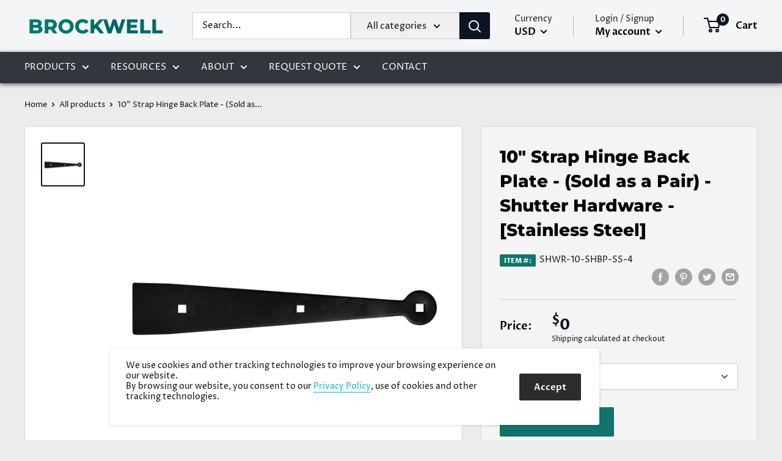

--- FILE ---
content_type: text/css; charset=utf-8
request_url: https://app.kiwisizing.com/kiwiSizing/api/static/styles/columns-direct.myshopify.com.css?v=1566121347000-19&vv=3&themeID=871
body_size: 1683
content:
.ks-table-wrapper table{table-layout:auto}.ks-unit-toggle-wrapper{text-align:center!important}.ks-unit-toggle{font-size:13px;font-family:inherit!important}.ks-toggle-style-0 .ks-unit-toggle-wrapper .ks-unit-toggle{border:solid 1px #675f6b}.ks-toggle-style-0 .ks-unit-toggle-wrapper .ks-unit-toggle,.ks-toggle-style-2 .ks-unit-toggle-label.kiwi-active{border-radius:0;-ms-border-radius:0;-webkit-border-radius:0;-o-border-radius:0;-moz-border-radius:0}.ks-toggle-style-0 .ks-unit-toggle-wrapper .ks-unit-toggle-label,.ks-toggle-style-2 .ks-unit-toggle-wrapper .ks-unit-toggle-label{color:#675f6b;padding-top:2px;padding-bottom:2px;padding-left:2px;padding-right:2px}.ks-toggle-style-0 .ks-unit-toggle-wrapper .ks-unit-toggle-label.kiwi-active,.ks-toggle-style-2 .ks-unit-toggle-wrapper .ks-unit-toggle-label.kiwi-active{color:#fff;background-color:#675f6b}.ks-toggle-style-0 .ks-unit-toggle-wrapper .ks-unit-toggle-label+.ks-unit-toggle-label{border-left:solid 1px #675f6b}.ks-toggle-style-1 .ks-unit-toggle-wrapper .ks-unit-toggle-label{color:#fff}.ks-toggle-style-1 .ks-unit-toggle-wrapper .ks-unit-toggle-label.kiwi-active{color:#675f6b}.ks-toggle-style-1 .ks-unit-toggle-wrapper .ks-unit-toggle-label+.ks-unit-toggle-label{border-left:solid 1px #fff}.ks-chart-float-button{background-color:#fff;border:1px #000 solid;padding:5px 15px;bottom:0}@media (max-width:768px){.ks-chart-float-button{right:20px}}@media (min-width:768px){.ks-chart-float-button{right:20px}}.ks-chart-float-button>span{text-decoration:initial;font-weight:700!important;font-style:normal!important;color:#000!important;font-size:13px;line-height:20px!important;font-family:inherit!important}.ks-chart-float-button>span svg,.ks-chart-float-button>span svg path{fill:#000!important}.ks-chart-float-button span.with-icon{padding-left:25px!important}.ks-chart-float-button>span.with-icon .kiwi-svg{width:20px!important;height:20px!important}.btn.ks-chart-modal-button{background-color:#f0f0f0!important;border:1px #000 solid;padding-top:8px;padding-bottom:8px;padding-left:17px;padding-right:17px}.btn.ks-chart-modal-button,span.ks-chart-modal-link{margin-top:17px;margin-bottom:17px}.btn.ks-chart-modal-button span.with-icon,span.ks-chart-modal-link.with-icon{padding-left:25px!important}.btn.ks-chart-modal-button>span,span.ks-chart-modal-link{text-decoration:initial;font-weight:700!important;font-style:normal!important;color:#000!important;font-size:14px;line-height:20px!important;font-family:inherit!important}.btn.ks-chart-modal-button>span svg,.btn.ks-chart-modal-button>span svg path,span.ks-chart-modal-link svg,span.ks-chart-modal-link svg path{fill:#000!important}.ks-chart-modal-button>span.with-icon .kiwi-svg,.ks-chart-modal-link.with-icon .kiwi-svg{width:20px!important;height:20px!important}.kiwi-sizing-modal-inner .ks-modal-header{text-align:center!important}.modal-style-0 .kiwi-sizing-modal-inner .ks-modal-header{background-color:#f4f4f4;padding-top:10px!important;padding-bottom:10px!important}.kiwi-sizing-modal-inner .modal-title-header{color:#333;font-weight:700;font-style:normal;font-size:15px;font-family:inherit!important}.kiwi-sizing-modal-inner .modal-title-sub-header{color:#333;font-weight:400;font-style:normal;font-size:14px;font-family:inherit!important}.kiwi-sizing-modal-inner .ks-modal-close{color:#212b36}@media (max-width:600px){.kiwi-sizing-modal-inner .modal-title-header{font-size:17px}.kiwi-sizing-modal-inner .modal-title-sub-header{font-size:15px}}.kiwi-sizing-modal.modal-style-0 .kiwi-sizing-modal-inner{border-radius:2px;-ms-border-radius:2px;-webkit-border-radius:2px;-o-border-radius:2px;-moz-border-radius:2px}.kiwi-sizing-modal.modal-style-0 .ks-modal-header{border-top-right-radius:2px;-ms-border-top-right-radius:2px;-webkit-border-top-right-radius:2px;-o-border-top-right-radius:2px;-moz-border-top-right-radius:2px;border-top-left-radius:2px;-ms-border-top-left-radius:2px;-webkit-border-top-left-radius:2px;-o-border-top-left-radius:2px;-moz-border-top-left-radius:2px}.kiwi-sizing-modal.modal-style-0 .ks-modal-content{border-bottom-right-radius:2px;-ms-border-bottom-right-radius:2px;-webkit-border-bottom-right-radius:2px;-o-border-bottom-right-radius:2px;-moz-border-bottom-right-radius:2px;border-bottom-left-radius:2px;-ms-border-bottom-left-radius:2px;-webkit-border-bottom-left-radius:2px;-o-border-bottom-left-radius:2px;-moz-border-bottom-left-radius:2px;border-bottom-left-radius:2px;-ms-border-bottom-left-radius:2px;-webkit-border-bottom-left-radius:2px;-o-border-bottom-left-radius:2px;-moz-border-bottom-left-radius:2px}.kiwi-sizing-modal.modal-style-0[data-open-tab=ks-chart-tab-container] .kiwi-modal-contains-images .ks-modal-image-wrapper{border-bottom-left-radius:2px;-ms-border-bottom-left-radius:2px;-webkit-border-bottom-left-radius:2px;-o-border-bottom-left-radius:2px;-moz-border-bottom-left-radius:2px}.kiwi-sizing-modal.modal-style-0[data-open-tab=ks-chart-tab-container] .kiwi-modal-contains-images .ks-modal-content{border-bottom-left-radius:0;-ms-border-bottom-left-radius:0;-webkit-border-bottom-left-radius:0;-o-border-bottom-left-radius:0;-moz-border-bottom-left-radius:0}.kiwi-sizing-modal .ks-modal-image-wrapper .kw-slide-next,.kiwi-sizing-modal .ks-modal-image-wrapper .kw-slide-prev{border-radius:2px}.kiwi-sizing-modal-inner .ks-modal-content,.kiwi-sizing-modal.modal-style-1{background:#f9f9f9}.ks-modal-tab-wrapper .ks-modal-tab{border-color:#1e1e1e;color:#1e1e1e;font-size:17px;font-weight:400;font-style:normal;font-family:inherit!important}.ks-modal-tab-wrapper .ks-modal-tab.selected{border-color:#06c}.ks-table-content-wrapper{max-width:100%}.ks-table-wrapper table tr:nth-child(even){background-color:#fdfdfd}.ks-table-wrapper table tr:nth-child(odd){background-color:#f0f0f0}.ks-table .ks-table-row:hover td:not(.ks-hidden-cell):not(.kiwi-cross-table-header){background-color:#e4e4e4!important}.ks-quickview-container table.ks-table .ks-table-row.quick-selected,.ks-quickview-container table.ks-table .ks-table-row.quick-selected td.ks-table-col-hover,.ks-quickview-container table.ks-table .ks-table-row.quick-selected:hover td{background-color:#f5f5f5!important}.ks-quickview-toggle-wrapper,.ks-radio-popover{background-color:#ddd!important;color:#000!important}.ks-table td.ks-table-col-hover:not(.ks-hidden-cell):not(.kiwi-cross-table-header){background-color:#e4e4e4!important}.ks-table tr td.ks-table-header-cell:first-child{font-weight:700!important;color:#000;font-style:normal;text-transform:uppercase}.ks-table tr:first-child td.ks-table-header-cell{font-weight:700!important;color:#000;font-style:normal;text-transform:uppercase}.ks-table .ks-table-cell.ks-table-header-cell{white-space:nowrap;font-family:inherit!important}.ks-table .ks-table-cell{color:#000;font-size:12px;text-align:center;padding-top:4px!important;padding-bottom:4px!important;padding-left:12px!important;padding-right:12px!important;white-space:nowrap;font-family:inherit!important}.ks-table-content-wrapper .ks-table-header{color:#000;font-size:17px;text-align:center;font-weight:700;font-style:normal;text-decoration:initial;padding-bottom:11px;font-family:inherit!important}.ks-table-content-wrapper .ks-table-footer{color:#000;font-size:14px;text-align:center;font-weight:700;font-style:normal;text-decoration:initial;padding-top:13px;font-family:inherit!important}.ks-table-wrapper table{border-collapse:collapse}.ks-table-wrapper table,.ks-table-wrapper td,.ks-table-wrapper th{border-style:solid;border-width:1px;border-color:#c5c5c5}.ks-chart-individual .ks-tab .ks-tab-headers>div.ks-tab-header{font-size:14px;font-weight:700;font-style:normal;color:#999;font-family:inherit!important}.ks-chart-individual .ks-tab-horizontal .ks-tab-headers>div.ks-tab-header{padding:11px 10px;padding-bottom:21px;border-top-left-radius:2px;border-top-right-radius:2px}.ks-chart-individual .ks-tab-vertical .ks-tab-headers>div.ks-tab-header{padding:13px 10px;padding-bottom:23px;border-top-left-radius:2px;border-bottom-left-radius:2px}.ks-chart-individual .ks-tab.ks-tab-style1 .ks-tab-headers>div.ks-tab-header::after{background:#999}.ks-chart-individual .ks-tab-style1 .ks-tab-headers>div.ks-tab-header.ks-tab-header-selected::after,.ks-chart-individual .ks-tab-style1 .ks-tab-headers>div.ks-tab-header:focus::after,.ks-chart-individual .ks-tab-style1 .ks-tab-headers>div.ks-tab-header:hover::after{background:#157ae4}.ks-chart-individual .ks-tab-headers>div.ks-tab-header:focus,.ks-chart-individual .ks-tab-headers>div.ks-tab-header:hover{color:#259278}.ks-chart-individual .ks-tab-horizontal.ks-tab.ks-tab-style2 .ks-tab-headers>div.ks-tab-header.ks-tab-header-selected{border-top-color:#157ae4;border-top-width:2px}.ks-chart-individual .ks-tab-vertical.ks-tab.ks-tab-style2 .ks-tab-headers>div.ks-tab-header.ks-tab-header-selected{border-left-color:#157ae4;border-left-width:2px}.ks-chart-individual .ks-tab-headers>div.ks-tab-header.ks-tab-header-selected{border-color:#ccc;color:#000}.ks-chart-individual .ks-tab .ks-tab-panels{border:1px solid;border-color:#ccc}.ks-chart-individual .ks-tab-horizontal .ks-tab-panels{padding:15px 11px;border-bottom-left-radius:2px;border-bottom-right-radius:2px}.ks-chart-individual .ks-tab-vertical .ks-tab-panels{padding:16px 12px;border-top-right-radius:2px;border-bottom-right-radius:2px}.ks-divider{margin-top:24px;margin-bottom:24px;font-size:13px}.ks-divider:before{background:#f3f3f3}.ks-divider span{color:#333;font-weight:400;font-style:normal;text-decoration:initial;font-family:inherit!important}.btn.ks-calculator-modal-button{background-color:#fff!important;border:1px #000 solid!important}.btn.ks-calculator-modal-button,span.ks-calculator-modal-link{margin-top:8px;margin-bottom:8px;text-decoration:initial;font-weight:400!important;font-style:normal!important;color:#000!important;line-height:20px!important;font-family:inherit!important}.btn.ks-calculator-modal-button span.with-icon,span.ks-calculator-modal-link.with-icon{padding-left:25px!important}.btn.ks-calculator-modal-button span.with-icon svg,.btn.ks-calculator-modal-button>span svg,.btn.ks-calculator-modal-button>span svg path,span.ks-calculator-modal-link.with-icon svg path{fill:#000!important}btn.ks-calculator-modal-button>span.with-icon .kiwi-svg,span.ks-calculator-modal-link.with-icon .kiwi-svg{width:20px!important;height:20px!important}.ks-calculator-container .ks-calculator-header{background-color:#ebebeb;padding:10px 20px;color:#000;font-size:16px;font-weight:700;font-style:normal;text-decoration:initial;text-align:left;font-family:inherit!important}.ks-calculator-container-content{border-color:#ebebeb;text-align:left}.ks-calculator-element.select-input-container .ks-slider{background-color:rgb(16,123,233,.5)!important}.ks-calculator-element.number-input-container .ks-slider .ks-connect{background-color:rgb(16,123,233,.5)!important}.ks-calculator-container .ks-calculator-element.input-element .element-label label span{color:#666;font-size:13px;line-height:19px;font-weight:700;font-style:normal;text-decoration:initial;font-family:inherit!important}.element-input-container.radio-element label input:checked~.ks-label-wrap .ks-image{border-color:#637381!important}.ks-calculator-container .ks-calculator-element.input-element .element-input-container .postfix,.ks-calculator-container .ks-calculator-element.input-element .element-input-container .prefix{color:#666}.ks-calculator-container .ks-calculator-element.formula-element{background-color:#ebebeb;padding:8px 20px}.ks-calculator-container .ks-calculator-element.formula-element .element-label label span{color:000000;font-size:13px;font-weight:700;font-style:normal;text-decoration:initial;font-family:inherit!important}.ks-calculator-container .ks-calculator-element.formula-element .formula-text{color:#000;font-size:36px;line-height:36px;font-weight:700;font-style:normal;text-decoration:initial;font-family:inherit!important}.ks-calculator-container .ks-calculator-element.formula-element .formula-text-no-result{color:#000;font-size:20px;font-weight:700;font-style:normal;text-decoration:initial;font-family:inherit!important}.ks-calculator-container .ks-unit-toggle-wrapper{text-align:center!important}.ks-calculator-container .ks-unit-toggle{font-size:12px;font-family:inherit!important}.ks-calculator-container .ks-toggle-style-0 .ks-unit-toggle{border:solid 1px #24797b}.ks-calculator-container .ks-toggle-style-0 .ks-unit-toggle,.ks-calculator-container .ks-toggle-style-2 .ks-unit-toggle-label.kiwi-active{border-radius:0;-ms-border-radius:0;-webkit-border-radius:0;-o-border-radius:0;-moz-border-radius:0}.ks-calculator-container .ks-toggle-style-0 .ks-unit-toggle-label,.ks-calculator-container .ks-toggle-style-2 .ks-unit-toggle-label{color:#24797b;padding-top:2px;padding-bottom:2px;padding-left:10px;padding-right:10px}.ks-calculator-container .ks-toggle-style-0 .ks-unit-toggle-wrapper .ks-unit-toggle-label.kiwi-active,.ks-calculator-container .ks-toggle-style-2 .ks-unit-toggle-wrapper .ks-unit-toggle-label.kiwi-active{color:#999;background-color:#24797b}.ks-calculator-container .ks-toggle-style-0 .ks-unit-toggle-wrapper .ks-unit-toggle-label+.ks-unit-toggle-label{border-left:solid 1px #24797b}.ks-calculator-container .ks-toggle-style-1 .ks-unit-toggle-wrapper .ks-unit-toggle-label{color:#999}.ks-calculator-container .ks-toggle-style-1 .ks-unit-toggle-wrapper .ks-unit-toggle-label.kiwi-active{color:#24797b}.ks-calculator-container .ks-toggle-style-1 .ks-unit-toggle-wrapper .ks-unit-toggle-label+.ks-unit-toggle-label{border-left:solid 1px #999}.ks-calculator-result-chart-container .ks-calculator-line-title.middle-title{color:#000;font-size:13px;font-weight:400;font-style:normal;text-decoration:initial;font-family:inherit!important}.ks-calculator-result-chart-container .ks-calculator-line-title.left-title,.ks-calculator-result-chart-container .ks-calculator-line-title.right-title{color:#959fad;font-size:11px;font-weight:400;font-style:normal;text-decoration:initial;font-family:inherit!important}.ks-calculator-result-chart-container .ks-calculator-green{background-color:#92cc92}.ks-calculator-result-chart-container .ks-calculator-red{background-color:#ef7b7b}.ks-calculator-carousel-container .ks-calculator-carousel-title{color:#000;font-size:15px;font-weight:700;font-style:normal;text-decoration:initial;font-family:inherit!important}.ks-calculator-carousel-container .ks-carousel-left,.ks-calculator-carousel-container .ks-carousel-right{background-color:#c3cbd0;color:#fff;font-size:12px;font-weight:700;font-style:normal;text-decoration:initial;font-family:inherit!important}.ks-calculator-carousel-container .ks-carousel-mid{background-color:#9aa5af;color:#fff;font-size:12px;font-weight:700;font-style:normal;text-decoration:initial;font-family:inherit!important}.ks-calculator-carousel-container .ks-carousel-btn svg,.ks-calculator-carousel-container .ks-carousel-btn svg path{fill:#000!important}.ks-calculator-container .ks-calculator-button.next{background-color:#107be9}.ks-calculator-container .ks-calculator-button.back{border:1px #000 solid!important;color:#000}.ks-calculator-container .ks-calculator-button.back svg path{fill:#000}.ks-accordion{border-radius:0;-ms-border-radius:0;-webkit-border-radius:0;-o-border-radius:0;-moz-border-radius:0}.ks-accordion .ks-ac-item>label{background-color:#2c3e50;color:#fff;font-size:14px;font-weight:700;font-style:normal;text-decoration:initial;font-family:inherit!important}.ks-accordion .ks-ac-item>label:hover{background-color:#1a252f;color:#fff}.ks-accordion .ks-ac-item>.ks-ac-item-content{background-color:#fff}

--- FILE ---
content_type: text/javascript
request_url: https://shopifyorderlimits.s3.amazonaws.com/limits/columns-direct.myshopify.com.jsonp?v=20200414082442&callback=minMaxify.handleLimits
body_size: 4021
content:
minMaxify.handleLimits({"minorder": "250.00", "maxorder": "", "mintotalitems": "", "maxtotalitems": "", "multtotalitems": "", "itemmin": "", "itemmax": "", "itemmult": "", "weightmin": "", "weightmax": "", "overridesubtotal": "", "syncload": true, "productLimits": {"plaster-frieze-panel-molding-design-5": {"min": "30", "max": "", "multiple": "", "combine": false, "name": "1-1/2%22%28H%29%20x%201/2%22%28Relief%29%20-%20Louis%20XVI%20Panel%20Molding%20Design%20-%20%5BPlaster%20Material%5D"}, "plaster-frieze-panel-molding-design-24": {"min": "30", "max": "", "multiple": "", "combine": false, "name": "1-1/2%22%28H%29%20x%203/4%22%28Relief%29%20-%20Spanish%20Style%20Rope%20Panel%20Molding%20Design%20-%20%5BPlaster%20Material%5D"}, "plaster-frieze-panel-molding-design-1": {"min": "30", "max": "", "multiple": "", "combine": false, "name": "1-1/2%22%28H%29%20x%205/8%22%28Relief%29%20-%20Louis%20XV%20Running%20Panel%20Molding%20Design%20-%20%5BPlaster%20Material%5D"}, "plaster-frieze-panel-molding-design-3": {"min": "30", "max": "", "multiple": "", "combine": false, "name": "1-1/4%22%28H%29%20x%205/8%22%28Relief%29%20-%20Classic%20Panel%20Molding%20Design%20-%20%5BPlaster%20Material%5D"}, "plaster-frieze-panel-molding-design-2": {"min": "30", "max": "", "multiple": "", "combine": false, "name": "1-1/8%22%28H%29%20x%203/8%22%28Relief%29%20-%20Classic%20Panel%20Molding%20Design%20-%20%5BPlaster%20Material%5D"}, "plaster-frieze-panel-molding-design-4": {"min": "30", "max": "", "multiple": "", "combine": false, "name": "1-3/4%22%28H%29%20x%201/2%22%28Relief%29%20-%20Floral%20Panel%20Molding%20Design%20-%20%5BPlaster%20Material%5D"}, "plaster-frieze-panel-molding-design-11": {"min": "30", "max": "", "multiple": "", "combine": false, "name": "1-3/4%22%28H%29%20x%203/4%22%28Relief%29%20-%20Greek%20Egg%20%26%20Dart%20Panel%20Molding%20Design%20-%20%5BPlaster%20Material%5D"}, "plaster-crown-molding-design-13": {"min": "30", "max": "", "multiple": "", "combine": false, "name": "1-5/8%22%28H%29%20x%207-5/8%22%28Proj.%29%20-%20Repeat%3A%201%22%20-%20Greek%20Style%20Crown%20Molding%20Design%20-%20%5BPlaster%20Material%5D"}, "plaster-crown-molding-design-20": {"min": "30", "max": "", "multiple": "", "combine": false, "name": "10-1/2%22%28H%29%20x%2010-1/8%22%28Proj.%29%20-%20Repeat%3A%203-3/8%22%20-%20Roman%20Style%20Crown%20Molding%20Design%20-%20%5BPlaster%20Material%5D"}, "plaster-crown-molding-design-54": {"min": "30", "max": "", "multiple": "", "combine": false, "name": "10-1/4%22%28H%29%20x%205-3/8%22%28Proj.%29%20-%20Repeat%3A%2010-5/8%22%20-%20Fruit%20%26%20Leaves%20Crown%20Molding%20Design%20-%20%5BPlaster%20Material%5D"}, "plaster-crown-molding-design-75": {"min": "30", "max": "", "multiple": "", "combine": false, "name": "10-3/4%22%28H%29%20x%205%22%28Proj.%29%20-%20Roman%20Style%20Crown%20Molding%20Design%20-%20%5BPlaster%20Material%5D"}, "plaster-crown-molding-design-4": {"min": "30", "max": "", "multiple": "", "combine": false, "name": "10%22%28H%29%20x%202-1/2%22%28Proj.%29%20-%20Greek%20Style%20Crown%20Molding%20Design%20-%20%5BPlaster%20Material%5D"}, "plaster-crown-molding-design-11": {"min": "30", "max": "", "multiple": "", "combine": false, "name": "10%22%28H%29%20x%206-1/4%22%28Proj.%29%20-%20Repeat%3A%204-7/8%22%20-%20Colonial%20Style%20Crown%20Molding%20Design%20-%20%5BPlaster%20Material%5D"}, "plaster-crown-molding-design-18": {"min": "30", "max": "", "multiple": "", "combine": false, "name": "10%22%28H%29%20x%209-1/2%22%28Proj.%29%20-%20Repeat%3A%209-5/8%22%20-%20Colonial%20Style%20Crown%20Molding%20Design%20-%20%5BPlaster%20Material%5D"}, "plaster-crown-molding-design-2": {"min": "30", "max": "", "multiple": "", "combine": false, "name": "10%22%28H%29%20x%209-1/4%22%28Proj.%29%20-%20Repeat%3A%2042%22%20-%20Louis%20XV%20Crown%20Molding%20Design%20-%20%5BPlaster%20Material%5D"}, "plaster-crown-molding-design-31": {"min": "30", "max": "", "multiple": "", "combine": false, "name": "11-1/2%22%28H%29%20x%204-3/4%22%28Proj.%29%20-%20Sullivanesque%20Crown%20Molding%20Design%20-%20%5BPlaster%20Material%5D"}, "plaster-crown-molding-design-41": {"min": "30", "max": "", "multiple": "", "combine": false, "name": "11%22%28H%29%20x%206-5/8%22%28Proj.%29%20-%20Colonial%20Style%20Crown%20Molding%20Design%20-%20%5BPlaster%20Material%5D"}, "plaster-crown-molding-design-19": {"min": "30", "max": "", "multiple": "", "combine": false, "name": "12-1/2%22%28H%29%20x%2012%22%28Proj.%29%20-%20Repeat%3A%2010-1/2%22%20-%20Roman%20Style%20Crown%20Molding%20Design%20-%20%5BPlaster%20Material%5D"}, "plaster-crown-molding-design-34": {"min": "30", "max": "", "multiple": "", "combine": false, "name": "12-1/2%22%28H%29%20x%206-1/2%22%28Proj.%29%20-%20Colonial%20Crown%20Molding%20Design%20-%20%5BPlaster%20Material%5D"}, "plaster-crown-molding-design-63": {"min": "30", "max": "", "multiple": "", "combine": false, "name": "12-1/2%22%28H%29%20x%209-1/2%22%28Proj.%29%20-%20Repeat%3A%203-1/2%22%20-%20Georgian%20Crown%20Molding%20Design%20-%20%5BPlaster%20Material%5D"}, "plaster-crown-molding-design-57": {"min": "30", "max": "", "multiple": "", "combine": false, "name": "12-1/4%22%28H%29%20x%204-3/4%22%28Proj.%29%20-%20Repeat%3A%2041%22%20-%20English%20Style%20Crown%20Molding%20Design%20-%20%5BPlaster%20Material%5D"}, "plaster-frieze-panel-molding-design-8": {"min": "30", "max": "", "multiple": "", "combine": false, "name": "12%22%28H%29%20x%203-1/2%22%28Proj.%29%20-%20Repeat%3A%2014%22%20-%20Romanesque%20Frieze%20Molding%20Design%20-%20%5BPlaster%20Material%5D"}, "plaster-crown-molding-design-45": {"min": "30", "max": "", "multiple": "", "combine": false, "name": "12%22%28H%29%20x%204-3/4%22%28Proj.%29%20-%20Repeat%3A%209-1/8%22%20-%20Art%20Deco%20Crown%20Molding%20Design%20-%20%5BPlaster%20Material%5D"}, "plaster-crown-molding-design-73": {"min": "30", "max": "", "multiple": "", "combine": false, "name": "13-1/2%22%28H%29%20x%203-3/4%22%28Proj.%29%20-%20Repeat%3A%2016%22%20-%20French%20Crown%20Molding%20Design%20-%20%5BPlaster%20Material%5D"}, "plaster-crown-molding-design-59": {"min": "30", "max": "", "multiple": "", "combine": false, "name": "13%22%28H%29%20x%206-1/2%22%28Proj.%29%20-%20Repeat%3A%2030%22%20-%20English%20Style%20Crown%20Molding%20Design%20-%20%5BPlaster%20Material%5D"}, "plaster-crown-molding-design-64": {"min": "30", "max": "", "multiple": "", "combine": false, "name": "14-1/2%22%28H%29%20x%206%22%28Proj.%29%20-%20Repeat%3A%2023%22%20-%20English%20Style%20Crown%20Molding%20Design%20-%20%5BPlaster%20Material%5D"}, "plaster-crown-molding-design-79": {"min": "30", "max": "", "multiple": "", "combine": false, "name": "14%22%28H%29%20x%205-7/8%22%28Proj.%29%20-%20Colonial%20Style%20Crown%20Molding%20Design%20-%20%5BPlaster%20Material%5D"}, "plaster-frieze-panel-molding-design-18": {"min": "30", "max": "", "multiple": "", "combine": false, "name": "16-1/2%22%28H%29%20x%201-3/4%22%28Proj.%29%20-%20Chinese%20Style%20Frieze%20Molding%20Design%20-%20%5BPlaster%20Material%5D"}, "plaster-frieze-panel-molding-design-12": {"min": "30", "max": "", "multiple": "", "combine": false, "name": "2-1/4%22%28H%29%20x%201-1/4%22%28Relief%29%20-%20Roman%20Egg%20%26%20Dart%20Panel%20Molding%20Design%20-%20%5BPlaster%20Material%5D"}, "plaster-frieze-panel-molding-design-27": {"min": "30", "max": "", "multiple": "", "combine": false, "name": "2-1/4%22%28H%29%20x%201/2%22%28Relief%29%20-%20Italian%20Frieze%20Molding%20Design%20-%20%5BPlaster%20Material%5D"}, "plaster-frieze-panel-molding-design-33": {"min": "30", "max": "", "multiple": "", "combine": false, "name": "2-1/4%22%28H%29%20x%203/4%22%28Relief%29%20-%20Louis%20XVI%20Reeded%20Panel%20Molding%20Design%20-%20%5BPlaster%20Material%5D"}, "plaster-corbel-renaissance-style-44": {"min": "2", "max": "", "multiple": "", "combine": false, "name": "2-3/4"}, "plaster-frieze-panel-molding-design-44": {"min": "30", "max": "", "multiple": "", "combine": false, "name": "2-3/4%22%28H%29%20x%201-1/8%22%28Relief%29%20-%20Italian%20Lamb%27s%20Tongue%20Frieze%20Molding%20Design%20-%20%5BPlaster%20Material%5D"}, "plaster-frieze-panel-molding-design-55": {"min": "30", "max": "", "multiple": "", "combine": false, "name": "2-3/4%22%28H%29%20x%201%22%28Proj.%29%20-%20Colonial%20Panel%20Molding%20Design%20-%20%5BPlaster%20Material%5D"}, "plaster-frieze-panel-molding-design-52": {"min": "30", "max": "", "multiple": "", "combine": false, "name": "2-3/4%22%28H%29%20x%203%22%28Proj.%29%20-%20Spanish%20Rope%20Panel%20Molding%20Design%20-%20%5BPlaster%20Material%5D"}, "plaster-corbel-renaissance-acanthus": {"min": "2", "max": "", "multiple": "", "combine": false, "name": "2-7/8"}, "plaster-crown-molding-design-27": {"min": "30", "max": "", "multiple": "", "combine": false, "name": "2-7/8%22%28H%29%20x%201%22%28Proj.%29%20-%20French%20Renaissance%20Crown%20Molding%20Design%20-%20%5BPlaster%20Material%5D"}, "plaster-crown-molding-design-48": {"min": "30", "max": "", "multiple": "", "combine": false, "name": "2%22%28H%29%20x%207-3/4%22%28Proj.%29%20-%20Repeat%3A%2018-1/4%22%20-%20Art%20Deco%20Crown%20Molding%20Design%20-%20%5BPlaster%20Material%5D"}, "french-style-plaster-corbel-8": {"min": "2", "max": "", "multiple": "", "combine": false, "name": "3-1/2"}, "plaster-frieze-panel-molding-design-35": {"min": "30", "max": "", "multiple": "", "combine": false, "name": "3-1/2%22%28H%29%20x%207/8%22%28Proj.%29%20-%20Adam%27s%20Style%20Frieze%20Molding%20Design%20-%20%5BPlaster%20Material%5D"}, "plaster-crown-molding-design-67": {"min": "30", "max": "", "multiple": "", "combine": false, "name": "3-1/4%22%28H%29%20x%201-7/8%22%28Proj.%29%20-%20Repeat%3A%203-1/8%22%20-%20Romanesque%20Crown%20Molding%20Design%20-%20%5BPlaster%20Material%5D"}, "plaster-frieze-panel-molding-design-23": {"min": "30", "max": "", "multiple": "", "combine": false, "name": "3-1/4%22%28H%29%20x%201%22%28Relief%29%20-%20French%20Frieze%20Molding%20Design%20-%20%5BPlaster%20Material%5D"}, "plaster-crown-molding-design-72": {"min": "30", "max": "", "multiple": "", "combine": false, "name": "3-1/4%22%28H%29%20x%202-3/4%22%28Proj.%29%20-%20Repeat%3A%203-1/4%22%20-%20Georgian%20Crown%20Molding%20Design%20-%20%5BPlaster%20Material%5D"}, "plaster-corbel-renaissance-style-45": {"min": "2", "max": "", "multiple": "", "combine": false, "name": "3-3/4"}, "plaster-crown-molding-design-66": {"min": "30", "max": "", "multiple": "", "combine": false, "name": "3-3/4%22%28H%29%20x%203-1/2%22%28Proj.%29%20-%20Repeat%3A%203-3/4%22%20-%20French%20Style%20Crown%20Molding%20Design%20-%20%5BPlaster%20Material%5D"}, "plaster-crown-molding-design-10": {"min": "30", "max": "", "multiple": "", "combine": false, "name": "3-5/8%22%28H%29%20x%201%22%28Proj.%29%20-%20Repeat%3A%201-1/8%22%20-%20Greek%20Style%20Crown%20Molding%20Design%20-%20%5BPlaster%20Material%5D"}, "plaster-frieze-panel-molding-design-47": {"min": "30", "max": "", "multiple": "", "combine": false, "name": "3%22%28H%29%20x%201-1/4%22%28Relief%29%20-%20Louis%20XIV%20Frieze%20Molding%20Design%20-%20%5BPlaster%20Material%5D"}, "plaster-frieze-panel-molding-design-45": {"min": "30", "max": "", "multiple": "", "combine": false, "name": "3%22%28H%29%20x%201%22%28Relief%29%20-%20Italian%20Style%20Frieze%20Molding%20Design%20-%20%5BPlaster%20Material%5D"}, "plaster-crown-molding-design-46": {"min": "30", "max": "", "multiple": "", "combine": false, "name": "3%22%28H%29%20x%2010-3/4%22%28Proj.%29%20-%20Repeat%3A%2013-1/2%22%20-%20Art%20Deco%20Crown%20Molding%20Design%20-%20%5BPlaster%20Material%5D"}, "plaster-frieze-panel-molding-design-53": {"min": "30", "max": "", "multiple": "", "combine": false, "name": "3%22%28H%29%20x%202%22%28Proj.%29%20-%20Repeat%3A%203%22%20-%20Spanish%20Panel%20Molding%20Design%20-%20%5BPlaster%20Material%5D"}, "plaster-frieze-panel-molding-design-15": {"min": "30", "max": "", "multiple": "", "combine": false, "name": "3%22%28H%29%20x%202%22%28Relief%29%20-%20Italian%20Renaissance%20Lamb%27s%20Tongue%20Frieze%20Molding%20Design%20-%20%5BPlaster%20Material%5D"}, "plaster-frieze-panel-molding-design-34": {"min": "30", "max": "", "multiple": "", "combine": false, "name": "3%22%28H%29%20x%203/4%22%28Proj.%29%20-%20Empire%20Style%20Frieze%20Molding%20Design%20-%20%5BPlaster%20Material%5D"}, "plaster-crown-molding-design-26": {"min": "30", "max": "", "multiple": "", "combine": false, "name": "3%22%28H%29%20x%203%22%28Proj.%29%20-%20Egg%20%26%20Dart%20Crown%20Molding%20Design%20-%20%5BPlaster%20Material%5D"}, "plaster-crown-molding-design-49": {"min": "30", "max": "", "multiple": "", "combine": false, "name": "3%22%28H%29%20x%205%22%28Proj.%29%20-%20Repeat%3A%205-1/2%22%20-%20Art%20Deco%20Crown%20Molding%20Design%20-%20%5BPlaster%20Material%5D"}, "plaster-crown-molding-design-50": {"min": "30", "max": "", "multiple": "", "combine": false, "name": "3%22%28H%29%20x%206-3/4%22%28Proj.%29%20-%20Repeat%3A%209-1/4%22%20-%20Art%20Deco%20Crown%20Molding%20Design%20-%20%5BPlaster%20Material%5D"}, "plaster-crown-molding-design-47": {"min": "30", "max": "", "multiple": "", "combine": false, "name": "4-1/2%22%28H%29%20x%2010-1/4%22%28Proj.%29%20-%20Repeat%3A%2055-1/2%22%20-%20Art%20Deco%20Crown%20Molding%20Design%20-%20%5BPlaster%20Material%5D"}, "plaster-crown-molding-design-16": {"min": "30", "max": "", "multiple": "", "combine": false, "name": "4-1/2%22%28H%29%20x%203-1/2%22%28Proj.%29%20-%20Repeat%3A%201-1/2%22%20-%20Roman%20Style%20Crown%20Molding%20Design%20-%20%5BPlaster%20Material%5D"}, "plaster-frieze-panel-molding-design-13": {"min": "30", "max": "", "multiple": "", "combine": false, "name": "4-1/2%22%28H%29%20x%203-3/4%22%28Relief%29%20-%20Roman%20Egg%20%26%20Dart%20Panel%20Molding%20Design%20-%20%5BPlaster%20Material%5D"}, "plaster-crown-molding-design-25": {"min": "30", "max": "", "multiple": "", "combine": false, "name": "4-1/4%22%28H%29%20x%203-3/4%22%28Proj.%29%20-%20Repeat%3A%201-1/2%22%20-%20Roman%20Style%20Crown%20Molding%20Design%20-%20%5BPlaster%20Material%5D"}, "plaster-crown-molding-design-84": {"min": "30", "max": "", "multiple": "", "combine": false, "name": "4-1/4%22%28H%29%20x%204%22%28Relief%29%20-%20Georgian%20Crown%20Molding%20Design%20-%20%5BPlaster%20Material%5D"}, "plaster-frieze-panel-molding-design-17": {"min": "30", "max": "", "multiple": "", "combine": false, "name": "4-3/4%22%28H%29%20x%201/4%22%28Relief%29%20-%20Moorish%20Frieze%20Molding%20Design%20-%20%5BPlaster%20Material%5D"}, "plaster-crown-molding-design-78": {"min": "30", "max": "", "multiple": "", "combine": false, "name": "4-3/4%22%28H%29%20x%203%22%28Proj.%29%20-%20Colonial%20Style%20Crown%20Molding%20Design%20-%20%5BPlaster%20Material%5D"}, "plaster-crown-molding-design-71": {"min": "30", "max": "", "multiple": "", "combine": false, "name": "4-3/4%22%28H%29%20x%204%22%28Proj.%29%20-%20Repeat%3A%203-1/4%22%20-%20Georgian%20Crown%20Molding%20Design%20-%20%5BPlaster%20Material%5D"}, "plaster-crown-molding-design-60": {"min": "30", "max": "", "multiple": "", "combine": false, "name": "4-3/4%22%28H%29%20x%205-1/2%22%28Proj.%29%20-%20Repeat%3A%204-3/4%22%20-%20English%20Style%20Crown%20Molding%20Design%20-%20%5BPlaster%20Material%5D"}, "plaster-crown-molding-design-22": {"min": "30", "max": "", "multiple": "", "combine": false, "name": "4-3/4%22%28H%29%20x%205%22%28Proj.%29%20-%20Roman%20Ionic%20Crown%20Molding%20Design%20-%20%5BPlaster%20Material%5D"}, "plaster-crown-molding-design-17": {"min": "30", "max": "", "multiple": "", "combine": false, "name": "4-5/8%22%28H%29%20x%202-3/4%22%28Proj.%29%20-%20Repeat%3A%203%22%20-%20Louis%20XIV%20Style%20Crown%20Molding%20Design%20-%20%5BPlaster%20Material%5D"}, "plaster-crown-molding-design-53": {"min": "30", "max": "", "multiple": "", "combine": false, "name": "4-5/8%22%28H%29%20x%203-1/8%22%28Proj.%29%20-%20Repeat%3A%2010-5/8%22%20-%20English%20Style%20Crown%20Molding%20Design%20-%20%5BPlaster%20Material%5D"}, "plaster-frieze-panel-molding-design-43": {"min": "30", "max": "", "multiple": "", "combine": false, "name": "4%22%28H%29%20x%201-3/4%22%28Relief%29%20-%20Italian%20Renaissance%20Frieze%20Molding%20Design%20-%20%5BPlaster%20Material%5D"}, "plaster-frieze-panel-molding-design-58": {"min": "30", "max": "", "multiple": "", "combine": false, "name": "4%22%28H%29%20x%201/2%22%28Relief%29%20-%20Art%20Deco%20Frieze%20Molding%20Design%20-%20%5BPlaster%20Material%5D"}, "plaster-frieze-panel-molding-design-36": {"min": "30", "max": "", "multiple": "", "combine": false, "name": "4%22%28H%29%20x%201%22%28Relief%29%20-%20Louis%20XIV%20Frieze%20Molding%20Design%20-%20%5BPlaster%20Material%5D"}, "plaster-crown-molding-design-52": {"min": "30", "max": "", "multiple": "", "combine": false, "name": "4%22%28H%29%20x%202-7/8%22%28Proj.%29%20-%20Repeat%3A%202-1/2%22%20-%20Art%20Deco%20Crown%20Molding%20Design%20-%20%5BPlaster%20Material%5D"}, "plaster-frieze-panel-molding-design-21": {"min": "30", "max": "", "multiple": "", "combine": false, "name": "4%22%28H%29%20x%205/8%22%28Relief%29%20-%20Greek%20Key%20Frieze%20Molding%20Design%20-%20%5BPlaster%20Material%5D"}, "plaster-frieze-panel-molding-design-26": {"min": "30", "max": "", "multiple": "", "combine": false, "name": "4%22%28H%29%20x%207/8%22%28Proj.%29%20-%20Renaissance%20Frieze%20Molding%20Design%20-%20%5BPlaster%20Material%5D"}, "brockwell-roman-plaster-corbel": {"min": "2", "max": "", "multiple": "", "combine": false, "name": "5"}, "plaster-corbel-greek-style-1": {"min": "2", "max": "", "multiple": "", "combine": false, "name": "5"}, "plaster-frieze-panel-molding-design-39": {"min": "30", "max": "", "multiple": "", "combine": false, "name": "5-1/2%22%28H%29%20x%201-1/2%22%28Relief%29%20-%20Fruit%20Frieze%20Molding%20Design%20-%20%5BPlaster%20Material%5D"}, "plaster-crown-molding-design-65": {"min": "30", "max": "", "multiple": "", "combine": false, "name": "5-1/2%22%28H%29%20x%202%22%28Proj.%29%20-%20Repeat%3A%204%22%20-%20Roman%20Style%20Crown%20Molding%20Design%20-%20%5BPlaster%20Material%5D"}, "plaster-crown-molding-design-86": {"min": "30", "max": "", "multiple": "", "combine": false, "name": "5-1/2%22%28H%29%20x%204-3/4%22%28Proj.%29%20-%20Repeat%3A%202-1/2%22%20-%20Art%20Deco%20Crown%20Molding%20Design%20-%20%5BPlaster%20Material%5D"}, "plaster-crown-molding-design-68": {"min": "30", "max": "", "multiple": "", "combine": false, "name": "5-1/2%22%28H%29%20x%205-1/2%22%28Proj.%29%20-%20Repeat%3A%205%22%20-%20French%20Style%20Crown%20Molding%20Design%20-%20%5BPlaster%20Material%5D"}, "plaster-crown-molding-design-38": {"min": "30", "max": "", "multiple": "", "combine": false, "name": "5-1/2%22%28H%29%20x%207-1/4%22%28Proj.%29%20-%20Repeat%3A%202-1/16%22%20-%20Colonial%20Crown%20Molding%20Design%20-%20%5BPlaster%20Material%5D"}, "french-style-plaster-corbel-9": {"min": "2", "max": "", "multiple": "", "combine": false, "name": "5-1/4"}, "plaster-frieze-panel-molding-design-14": {"min": "30", "max": "", "multiple": "", "combine": false, "name": "5-1/4%22%28H%29%20x%201-3/4%22%28Relief%29%20-%20Louis%20XVI%20Frieze%20Molding%20Design%20-%20%5BPlaster%20Material%5D"}, "plaster-frieze-panel-molding-design-40": {"min": "30", "max": "", "multiple": "", "combine": false, "name": "5%22%28H%29%20x%201%22%28Relief%29%20-%20Grapevine%20Frieze%20Molding%20Design%20-%20%5BPlaster%20Material%5D"}, "plaster-crown-molding-design-3": {"min": "30", "max": "", "multiple": "", "combine": false, "name": "5%22%28H%29%20x%202-1/2%22%28Proj.%29%20-%20Italian%20Renaissance%20Crown%20Molding%20Design%20-%20%5BPlaster%20Material%5D"}, "plaster-frieze-panel-molding-design-37": {"min": "30", "max": "", "multiple": "", "combine": false, "name": "5%22%28H%29%20x%203/4%22%28Proj.%29%20-%20Renaissance%20Frieze%20Molding%20Design%20-%20%5BPlaster%20Material%5D"}, "plaster-crown-molding-design-33": {"min": "30", "max": "", "multiple": "", "combine": false, "name": "5%22%28H%29%20x%206-1/4%22%28Proj.%29%20-%20Colonial%20Style%20Crown%20Molding%20Design%20-%20%5BPlaster%20Material%5D"}, "plaster-frieze-panel-molding-design-41": {"min": "30", "max": "", "multiple": "", "combine": false, "name": "5%22%28H%29%20x%207/8%22%28Relief%29%20-%20Modern%20Frieze%20Molding%20Design%20-%20%5BPlaster%20Material%5D"}, "french-style-plaster-corbel-7": {"min": "2", "max": "", "multiple": "", "combine": false, "name": "6-1/2"}, "plaster-frieze-panel-molding-design-57": {"min": "30", "max": "", "multiple": "", "combine": false, "name": "6-1/2%22%28H%29%20x%201-1/4%22%28Relief%29%20-%20Repeat%3A%207%22%20-%20Art%20Deco%20Frieze%20Molding%20Design%20-%20%5BPlaster%20Material%5D"}, "plaster-crown-molding-design-76": {"min": "30", "max": "", "multiple": "", "combine": false, "name": "6-1/2%22%28H%29%20x%207%22%28Proj.%29%20-%20Empire%20Style%20Crown%20Molding%20Design%20-%20%5BPlaster%20Material%5D"}, "plaster-crown-molding-design-5": {"min": "30", "max": "", "multiple": "", "combine": false, "name": "6-1/4%22%28H%29%20x%206%22%28Proj.%29%20-%20Repeat%3A%203-5/8%22%20-%20Classic%20Style%20Crown%20Molding%20Design%20-%20%5BPlaster%20Material%5D"}, "plaster-frieze-panel-molding-design-46": {"min": "30", "max": "", "multiple": "", "combine": false, "name": "6-1/8%22%28H%29%20x%201-1/8%22%28Relief%29%20-%20Rinceau%20Style%20Frieze%20Molding%20Design%20-%20%5BPlaster%20Material%5D"}, "plaster-crown-molding-design-70": {"min": "30", "max": "", "multiple": "", "combine": false, "name": "6-3/4%22%28H%29%20x%204%22%28Proj.%29%20-%20Repeat%3A%205-1/4%22%20-%20Georgian%20Style%20Crown%20Molding%20Design%20-%20%5BPlaster%20Material%5D"}, "plaster-crown-molding-design-77": {"min": "30", "max": "", "multiple": "", "combine": false, "name": "6-3/4%22%28H%29%20x%206%22%28Proj.%29%20-%20Georgian%20Crown%20Molding%20Design%20-%20%5BPlaster%20Material%5D"}, "plaster-crown-molding-design-62": {"min": "30", "max": "", "multiple": "", "combine": false, "name": "6-7/8%22%28H%29%20x%203-1/4%22%28Proj.%29%20-%20Repeat%3A%203%22%20-%20Georgian%20Style%20Crown%20Molding%20Design%20-%20%5BPlaster%20Material%5D"}, "plaster-crown-molding-design-12": {"min": "30", "max": "", "multiple": "", "combine": false, "name": "6%22%28H%29%20x%201-5/8%22%28Proj.%29%20-%20Repeat%3A%2020%22%20-%20Louis%20XVI%20Style%20Crown%20Molding%20Design%20-%20%5BPlaster%20Material%5D"}, "plaster-crown-molding-design-8": {"min": "30", "max": "", "multiple": "", "combine": false, "name": "6%22%28H%29%20x%202-3/4%22%28Proj.%29%20-%20Repeat%3A%206%22%20-%20Louis%20XV%20Style%20Crown%20Molding%20Design%20-%20%5BPlaster%20Material%5D"}, "plaster-frieze-panel-molding-design-42": {"min": "30", "max": "", "multiple": "", "combine": false, "name": "6%22%28H%29%20x%203/4%22%28Proj.%29%20-%20Repeat%3A%203-5/8%22%20-%20Roman%20Frieze%20Molding%20Design%20-%20%5BPlaster%20Material%5D"}, "plaster-crown-molding-design-23": {"min": "30", "max": "", "multiple": "", "combine": false, "name": "6%22%28H%29%20x%204-1/2%22%28Proj.%29%20-%20Repeat%3A%201-1/2%22%20-%20Roman%20Style%20Crown%20Molding%20Design%20-%20%5BPlaster%20Material%5D"}, "plaster-crown-molding-design-21": {"min": "30", "max": "", "multiple": "", "combine": false, "name": "6%22%28H%29%20x%204-1/2%22%28Proj.%29%20-%20Repeat%3A%203%22%20-%20Roman%20Ionic%20Crown%20Molding%20Design%20-%20%5BPlaster%20Material%5D"}, "plaster-crown-molding-design-28": {"min": "30", "max": "", "multiple": "", "combine": false, "name": "6%22%28H%29%20x%206-1/2%22%28Proj.%29%20-%20French%20Renaissance%20Crown%20Molding%20Design%20-%20%5BPlaster%20Material%5D"}, "plaster-crown-molding-design-81": {"min": "30", "max": "", "multiple": "", "combine": false, "name": "6%22%28H%29%20x%206-3/4%22%28Proj.%29%20-%20Repeat%3A%203-3/8%22%20-%20Georgian%20Crown%20Molding%20Design%20-%20%5BPlaster%20Material%5D"}, "plaster-crown-molding-design-61": {"min": "30", "max": "", "multiple": "", "combine": false, "name": "6%22%28H%29%20x%206%22%28Proj.%29%20-%20Repeat%3A%204-3/4%22%20-%20English%20Crown%20Molding%20Design%20-%20%5BPlaster%20Material%5D"}, "plaster-frieze-panel-molding-design-30": {"min": "30", "max": "", "multiple": "", "combine": false, "name": "6%22%28H%29%20x%207/8%22%28Relief%29%20-%20Italian%20Style%20Frieze%20Molding%20Design%20-%20%5BPlaster%20Material%5D"}, "plaster-crown-molding-design-29": {"min": "30", "max": "", "multiple": "", "combine": false, "name": "6%22%28H%29%20x%207%22%28Proj.%29%20-%20Repeat%3A%206-13/16%22%20-%20Classic%20Style%20Crown%20Molding%20Design%20-%20%5BPlaster%20Material%5D"}, "plaster-acanthus-caryatid-corbel": {"min": "2", "max": "", "multiple": "", "combine": false, "name": "7"}, "plaster-crown-molding-design-69": {"min": "30", "max": "", "multiple": "", "combine": false, "name": "7-1/2%22%28H%29%20x%206%22%28Proj.%29%20-%20Repeat%3A%209-1/2%22%20-%20Georgian%20Style%20Crown%20Molding%20Design%20-%20%5BPlaster%20Material%5D"}, "plaster-crown-molding-design-43": {"min": "30", "max": "", "multiple": "", "combine": false, "name": "7-1/2%22%28H%29%20x%207-1/4%22%28Proj.%29%20-%20Renaissance%20Style%20Crown%20Molding%20Design%20-%20%5BPlaster%20Material%5D"}, "plaster-crown-molding-design-74": {"min": "30", "max": "", "multiple": "", "combine": false, "name": "7-1/2%22%28H%29%20x%207-3/4%22%28Proj.%29%20-%20Louis%20XVI%20Style%20Crown%20Molding%20Design%20-%20%5BPlaster%20Material%5D"}, "plaster-frieze-panel-molding-design-16": {"min": "30", "max": "", "multiple": "", "combine": false, "name": "7-1/4%22%28H%29%20x%201-7/8%22%28Proj.%29%20-%20French%20Renaissance%20Frieze%20Molding%20Design%20-%20%5BPlaster%20Material%5D"}, "plaster-crown-molding-design-1": {"min": "30", "max": "", "multiple": "", "combine": false, "name": "7-1/4%22%28H%29%20x%206-1/8%22%28Proj.%29%20-%20Repeat%3A%2024%22%20-%20Louis%20XV%20Crown%20Molding%20Design%20-%20%5BPlaster%20Material%5D"}, "plaster-crown-molding-design-82": {"min": "30", "max": "", "multiple": "", "combine": false, "name": "7-1/8%22%28H%29%20x%207-1/8%22%28Proj.%29%20-%20Georgian%20Crown%20Molding%20Design%20-%20%5BPlaster%20Material%5D"}, "plaster-crown-molding-design-44": {"min": "30", "max": "", "multiple": "", "combine": false, "name": "7-3/4%22%28H%29%20x%204-1/4%22%28Proj.%29%20-%20Roman%20Style%20Crown%20Molding%20Design%20-%20%5BPlaster%20Material%5D"}, "plaster-crown-molding-design-83": {"min": "30", "max": "", "multiple": "", "combine": false, "name": "7-3/4%22%28H%29%20x%206-3/4%22%28Proj.%29%20-%20Repeat%3A%202%22%20-%20Roman%20Crown%20Molding%20Design%20-%20%5BPlaster%20Material%5D"}, "plaster-crown-molding-design-9": {"min": "30", "max": "", "multiple": "", "combine": false, "name": "7-3/4%22%28H%29%20x%207-3/4%22%28Proj.%29%20-%20Repeat%3A%207-1/2%22%20-%20Roman%20Style%20Crown%20Molding%20Design%20-%20%5BPlaster%20Material%5D"}, "plaster-frieze-panel-molding-design-7": {"min": "30", "max": "", "multiple": "", "combine": false, "name": "7/16%22%28H%29%20x%203/8%22%28Relief%29%20-%20Renaissance%20Bead%20Panel%20Molding%20Design%20-%20%5BPlaster%20Material%5D"}, "plaster-frieze-panel-molding-design-54": {"min": "30", "max": "", "multiple": "", "combine": false, "name": "7/8%22%28H%29%20x%205/8%22%28Proj.%29%20-%20Interior%20Spanish%20Panel%20Molding%20Design%20-%20%5BPlaster%20Material%5D"}, "plaster-crown-molding-design-7": {"min": "30", "max": "", "multiple": "", "combine": false, "name": "7%22%28H%29%20x%202-1/2%22%28Proj.%29%20-%20Repeat%3A%204-1/2%22%20-%20Louis%20XVI%20Style%20Crown%20Molding%20Design%20-%20%5BPlaster%20Material%5D"}, "plaster-frieze-panel-molding-design-28": {"min": "30", "max": "", "multiple": "", "combine": false, "name": "7%22%28H%29%20x%207/8%22%28Relief%29%20-%20Italian%20Frieze%20Molding%20Design%20-%20%5BPlaster%20Material%5D"}, "plaster-frieze-panel-molding-design-38": {"min": "30", "max": "", "multiple": "", "combine": false, "name": "7%22%28H%29%20x%207/8%22%28Relief%29%20-%20Louis%20XVI%20Frieze%20Molding%20Design%20-%20%5BPlaster%20Material%5D"}, "plaster-frieze-panel-molding-design-48": {"min": "30", "max": "", "multiple": "", "combine": false, "name": "8-1/2%22%28H%29%20x%201/2%22%28Proj.%29%20-%20Repeat%3A%2024-1/8%22%20-%20Gothic%20Frieze%20Molding%20Design%20-%20%5BPlaster%20Material%5D"}, "plaster-crown-molding-design-39": {"min": "30", "max": "", "multiple": "", "combine": false, "name": "8-1/2%22%28H%29%20x%202-3/4%22%28Proj.%29%20-%20English%20Style%20Crown%20Molding%20Design%20-%20%5BPlaster%20Material%5D"}, "plaster-crown-molding-design-51": {"min": "30", "max": "", "multiple": "", "combine": false, "name": "8-1/2%22%28H%29%20x%204%22%28Proj.%29%20-%20Repeat%3A%202-1/8%22%20-%20Art%20Deco%20Crown%20Molding%20Design%20-%20%5BPlaster%20Material%5D"}, "plaster-crown-molding-design-37": {"min": "30", "max": "", "multiple": "", "combine": false, "name": "8-1/2%22%28H%29%20x%208-1/2%22%28Proj.%29%20-%20Colonial%20Style%20Crown%20Molding%20Design%20-%20%5BPlaster%20Material%5D"}, "plaster-crown-molding-design-15": {"min": "30", "max": "", "multiple": "", "combine": false, "name": "8-1/2%22%28H%29%20x%208-1/2%22%28Proj.%29%20-%20Repeat%3A%207%22%20-%20Roman%20Style%20Crown%20Molding%20Design%20-%20%5BPlaster%20Material%5D"}, "plaster-crown-molding-design-58": {"min": "30", "max": "", "multiple": "", "combine": false, "name": "8-1/4%22%28H%29%20x%2013-1/2%22%28Proj.%29%20-%20Repeat%3A%2043%22%20-%20English%20Style%20Crown%20Molding%20Design%20-%20%5BPlaster%20Material%5D"}, "plaster-crown-molding-design-55": {"min": "30", "max": "", "multiple": "", "combine": false, "name": "8-1/8%22%28H%29%20x%203-7/8%22%28Proj.%29%20-%20Repeat%3A%2023%22%20-%20English%20Style%20Crown%20Molding%20Design%20-%20%5BPlaster%20Material%5D"}, "plaster-crown-molding-design-35": {"min": "30", "max": "", "multiple": "", "combine": false, "name": "8-3/4%22%28H%29%20x%2010%22%28Proj.%29%20-%20Italian%20Renaissance%20Crown%20Molding%20Design%20-%20%5BPlaster%20Material%5D"}, "plaster-crown-molding-design-30": {"min": "30", "max": "", "multiple": "", "combine": false, "name": "8-3/4%22%28H%29%20x%202-1/2%22%28Proj.%29%20-%20Gothic%20Style%20Crown%20Molding%20Design%20-%20%5BPlaster%20Material%5D"}, "plaster-crown-molding-design-80": {"min": "30", "max": "", "multiple": "", "combine": false, "name": "8-3/4%22%28H%29%20x%202-3/8%22%28Proj.%29%20-%20Repeat%3A%206%22%20-%20Colonial%20Crown%20Molding%20Design%20-%20%5BPlaster%20Material%5D"}, "plaster-crown-molding-design-40": {"min": "30", "max": "", "multiple": "", "combine": false, "name": "8%22%28H%29%20x%201-3/4%22%28Proj.%29%20-%20Adam%27s%20Style%20Crown%20Molding%20Design%20-%20%5BPlaster%20Material%5D"}, "plaster-frieze-panel-molding-design-22": {"min": "30", "max": "", "multiple": "", "combine": false, "name": "8%22%28H%29%20x%202%22%28Relief%29%20-%20Fruit%20Frieze%20Molding%20Design%20-%20%5BPlaster%20Material%5D"}, "plaster-crown-molding-design-42": {"min": "30", "max": "", "multiple": "", "combine": false, "name": "8%22%28H%29%20x%203-5/8%22%28Proj.%29%20-%20Gothic%20Style%20Crown%20Molding%20Design%20-%20%5BPlaster%20Material%5D"}, "plaster-frieze-panel-molding-design-19": {"min": "30", "max": "", "multiple": "", "combine": false, "name": "9-1/2%22%28H%29%20x%201-7/8%22%28Relief%29%20-%20Adam%27s%20Style%20Frieze%20Molding%20Design%20-%20%5BPlaster%20Material%5D"}, "plaster-crown-molding-design-14": {"min": "30", "max": "", "multiple": "", "combine": false, "name": "9-1/2%22%28H%29%20x%208%22%28Proj.%29%20-%20Repeat%3A%206-3/4%22%20-%20Roman%20Style%20Crown%20Molding%20Design%20-%20%5BPlaster%20Material%5D"}, "plaster-frieze-panel-molding-design-25": {"min": "30", "max": "", "multiple": "", "combine": false, "name": "9-1/4%22%28H%29%20x%201-1/4%22%28Relief%29%20-%20Italian%20Frieze%20Molding%20Design%20-%20%5BPlaster%20Material%5D"}, "plaster-crown-molding-design-24": {"min": "30", "max": "", "multiple": "", "combine": false, "name": "9-1/4%22%28H%29%20x%202-3/4%22%28Proj.%29%20-%20Repeat%3A%203%22%20-%20Roman%20Style%20Crown%20Molding%20Design%20-%20%5BPlaster%20Material%5D"}, "plaster-crown-molding-design-85": {"min": "30", "max": "", "multiple": "", "combine": false, "name": "9-1/4%22%28H%29%20x%204-3/4%22%28Proj.%29%20-%20Repeat%3A%202-1/2%22%20-%20Art%20Deco%20Crown%20Molding%20Design%20-%20%5BPlaster%20Material%5D"}, "plaster-crown-molding-design-36": {"min": "30", "max": "", "multiple": "", "combine": false, "name": "9-1/4%22%28H%29%20x%206-1/4%22%28Proj.%29%20-%20Classic%20Style%20Crown%20Molding%20Design%20-%20%5BPlaster%20Material%5D"}, "plaster-frieze-panel-molding-design-59": {"min": "30", "max": "", "multiple": "", "combine": false, "name": "9-3/4%22%28H%29%20x%201/2%22%28Relief%29%20-%20Cast%3A%2061-3/16%22%20-%20Louis%20XVI%20Frieze%20Molding%20Design%20-%20%5BPlaster%20Material%5D"}, "plaster-frieze-panel-molding-design-10": {"min": "30", "max": "", "multiple": "", "combine": false, "name": "9/16%22%28H%29%20x%209/16%22%28Relief%29%20-%20Bead%20%26%20Barrel%20Panel%20Molding%20Design%20-%20%5BPlaster%20Material%5D"}, "plaster-frieze-panel-molding-design-29": {"min": "30", "max": "", "multiple": "", "combine": false, "name": "9%22%28H%29%20x%201%22%28Relief%29%20-%20Repeat%3A%2026-3/4%22%20-%20Italian%20Frieze%20Molding%20Design%20-%20%5BPlaster%20Material%5D"}, "plaster-crown-molding-design-32": {"min": "30", "max": "", "multiple": "", "combine": false, "name": "9%22%28H%29%20x%202-1/4%22%28Proj.%29%20-%20Classic%20Style%20Crown%20Molding%20Design%20-%20%5BPlaster%20Material%5D"}, "plaster-frieze-panel-molding-design-31": {"min": "30", "max": "", "multiple": "", "combine": false, "name": "9%22%28H%29%20x%203%22%28Proj.%29%20-%20Modern%20German%20Style%20Frieze%20Molding%20Design%20-%20%5BPlaster%20Material%5D"}, "plaster-crown-molding-design-56": {"min": "30", "max": "", "multiple": "", "combine": false, "name": "9%22%28H%29%20x%204-3/4%22%28Proj.%29%20-%20Repeat%3A%2040%22%20-%20Tudor%20Style%20Crown%20Molding%20Design%20-%20%5BPlaster%20Material%5D"}, "plaster-crown-molding-design-6": {"min": "30", "max": "", "multiple": "", "combine": false, "name": "9%22%28H%29%20x%204%22%28Proj.%29%20-%20Repeat%3A%206-3/4%22%20-%20Roman%20Ionic%20Crown%20Molding%20Design%20-%20%5BPlaster%20Material%5D"}, "plaster-frieze-panel-molding-design-20": {"min": "30", "max": "", "multiple": "", "combine": false, "name": "9%22%28H%29%20x%207/8%22%28Proj.%29%20-%20Greek%20Key%20Frieze%20Molding%20Design%20-%20%5BPlaster%20Material%5D"}, "classic-plaster-keystone-design": {"min": "2", "max": "", "multiple": "", "combine": false, "name": "Classic%20Keystone%20Corbel%20Design%20-%20%5BPlaster%20Material%5D"}, "modern-composite-round-plaster-capital": {"min": "2", "max": "", "multiple": "", "combine": false, "name": "Composite%20Order%20%28Italian%20Renaissance%20Bernardino%29%20-%20ROUND%20Capital%20-%20%5BPlaster%20Material%5D"}, "italian-renaissance-venice-plaster-pilaster-cap": {"min": "2", "max": "", "multiple": "", "combine": false, "name": "Composite%20Order%20%28Italian%20Renaissance%20Venice%29%20-%20PILASTER%20CAP%20-%20%5BPlaster%20Material%5D"}, "italian-renaissance-venice-round-plaster-cap": {"min": "2", "max": "", "multiple": "", "combine": false, "name": "Composite%20Order%20%28Italian%20Renaissance%20Venice%29%20-%20ROUND%20Capital%20-%20%5BPlaster%20Material%5D"}, "modern-composite-round-cap-resin": {"min": "2", "max": "", "multiple": "", "combine": false, "name": "Composite%20Order%20%28Roman%29%20-%20Modern%20Composite%20-%20ROUND%20Column%20Capital%20-%20%5BCast%20Resin%20Material%5D"}, "composite-order-round-plaster-capital": {"min": "2", "max": "", "multiple": "", "combine": false, "name": "Composite%20Order%20%28Roman%29%20-%20Modern%20Composite%20-%20ROUND%20Column%20Capital%20-%20%5BPlaster%20Material%5D"}, "plaster-french-renaissance-orleans-capital": {"min": "2", "max": "", "multiple": "", "combine": false, "name": "Composite%20Style%20%28Modern%20French%20Renaissance%20Orleans%29%20-%20ROUND%20Capital%20-%20%5BPlaster%20Material%5D"}, "tower-of-the-winds-round-plaster-capital": {"min": "2", "max": "", "multiple": "", "combine": false, "name": "Corinthian%20Order%20%28Greek%29%20-%20"}, "tower-of-the-winds-plaster-round-cap": {"min": "2", "max": "", "multiple": "", "combine": false, "name": "Corinthian%20Order%20%28Greek%29%20-%20"}, "tower-of-the-winds-pilaster-cap-plaster": {"min": "2", "max": "", "multiple": "", "combine": false, "name": "Corinthian%20Order%20%28Greek%29%20-%20"}, "tower-of-the-winds-round-exterior-capital": {"min": "2", "max": "", "multiple": "", "combine": false, "name": "Corinthian%20Order%20%28Greek%29%20-%20%22Tower%20of%20the%20Winds%22%20-%20ROUND%20Column%20Capital%20-%20%5BCast%20Resin%20Material%5D"}, "square-greek-cor-plas-cap": {"min": "2", "max": "", "multiple": "", "combine": false, "name": "Corinthian%20Order%20%28Greek%29%20-%20%22Tower%20of%20the%20Winds%22%20-%20SQUARE%20Column%20Capital%20-%20%5BPlaster%20Material%5D"}, "plaster-roman-corinthian-half-square-cap": {"min": "2", "max": "", "multiple": "", "combine": false, "name": "Corinthian%20Order%20%28Roman%29%20-%20Pantheon%20-%20PILASTER%20CAP%20-%20%5BPlaster%20Material%5D"}, "roman-corinthian-round-capital-plaster": {"min": "2", "max": "", "multiple": "", "combine": false, "name": "Corinthian%20Order%20%28Roman%29%20-%20Pantheon%20-%20ROUND%20Capital%20-%20%5BPlaster%20Material%5D"}, "roman-corinthian-resin-capital": {"min": "2", "max": "", "multiple": "", "combine": false, "name": "Corinthian%20Order%20%28Roman%29%20-%20Roman%20Corinthian%20-%20ROUND%20Column%20Capital%20-%20%5BCast%20Resin%20Material%5D"}, "round-roman-corinthian-plaster-capital": {"min": "2", "max": "", "multiple": "", "combine": false, "name": "Corinthian%20Order%20%28Roman%29%20-%20Roman%20Corinthian%20-%20ROUND%20Column%20Capital%20-%20%5BPlaster%20Material%5D"}, "corinthian-style-plaster-pilaster-cap": {"min": "2", "max": "", "multiple": "", "combine": false, "name": "Corinthian%20Style%20%28Italian%20Renaissance%20Sansovino%29%20-%20PILASTER%20CAP%20-%20%5BPlaster%20Material%5D"}, "corinthian-style-round-plaster-capital": {"min": "2", "max": "", "multiple": "", "combine": false, "name": "Corinthian%20Style%20%28Italian%20Renaissance%20Sansovino%29%20-%20ROUND%20Capital%20-%20%5BPlaster%20Material%5D"}, "cast-resin-deco-doric-capital": {"min": "2", "max": "", "multiple": "", "combine": false, "name": "Doric%20Order%20%28Roman%29%20-%20Decorative%20Renaissance%20-%20ROUND%20Capital%20-%20%5BCast%20Resin%20Material%5D"}, "doric-order-roman-decorative-renaissance-round-capital-plaster-material": {"min": "2", "max": "", "multiple": "", "combine": false, "name": "Doric%20Order%20%28Roman%29%20-%20Decorative%20Renaissance%20-%20ROUND%20Capital%20-%20%5BPlaster%20Material%5D"}, "decorative-doric-pilaster-plaster-capital": {"min": "2", "max": "", "multiple": "", "combine": false, "name": "Doric%20Order%20%28Roman%29%20-%20Diocletian%20-%20PILASTER%20CAP%20-%20%5BPlaster%20Material%5D"}, "plaster-round-capital-roman-doric-diocletian": {"min": "2", "max": "", "multiple": "", "combine": false, "name": "Doric%20Order%20%28Roman%29%20-%20Diocletian%20-%20ROUND%20Capital%20-%20%5BPlaster%20Material%5D"}, "roman-doric-pilaster-plaster-capital": {"min": "2", "max": "", "multiple": "", "combine": false, "name": "Doric%20Order%20%28Roman%29%20-%20PILASTER%20CAP%20-%20%5BPlaster%20Material%5D"}, "french-louis-xiv-plaster-corbel": {"min": "2", "max": "", "multiple": "", "combine": false, "name": "French%20Renaissance%20Louis%20XIV%20Corbel%20Design%20-%20%5BPlaster%20Material%5D"}, "french-style-plaster-corbel-design": {"min": "2", "max": "", "multiple": "", "combine": false, "name": "French%20Renaissance%20Louis%20XV%20Corbel%20Design%20-%20%5BPlaster%20Material%5D"}, "gothic-style-plaster-corbel": {"min": "2", "max": "", "multiple": "", "combine": false, "name": "Gothic%20Style%20Corbel%20-%20%5BPlaster%20Material%5D"}, "greek-zeus-plaster-trim-bracket": {"min": "2", "max": "", "multiple": "", "combine": false, "name": "Greek%20Zeus%20Trim%20Bracket%20Design%20-%20%5BPlaster%20Material%5D"}, "fiberglass-nonvented-structural-attic-base": {"min": "2", "max": "", "multiple": "", "combine": false, "name": "Ionic%20Order%20%28Attic%29%20Base%20Molding%20/%20Plinth%20-%20%5BNON-VENTED%5D%20-%20Sits%20Under%20a%20Round%2C%20Wood%20Load-Bearing%20Column%20Shaft%20-%20%5BFiberglass%20Composite%20Material%5D"}, "load-bearing-vented-attic-column-base": {"min": "2", "max": "", "multiple": "", "combine": false, "name": "Ionic%20Order%20%28Attic%29%20Base%20Molding%20/%20Plinth%20-%20%5BVENTED%5D%20-%20Sits%20Under%20a%20Round%2C%20Wood%20Load-Bearing%20Column%20Shaft%20-%20%5BFiberglass%20Composite%20Material%5D"}, "round-composite-attic-base": {"min": "2", "max": "", "multiple": "", "combine": false, "name": "Ionic%20Order%20%28Attic%29%20Base%20Molding%20/%20Plinth%20-%20%5BWraps%20Around%5D%20a%20Round%2C%20Composite%20Column%20Shaft%20-%20%5BFiberglass%20Composite%20Material%5D"}, "greek-angular-ionic-pilaster-cap-plaster": {"min": "2", "max": "", "multiple": "", "combine": false, "name": "Ionic%20Order%20%28Greek%20Angular%29%20-%20Minerva%20Polias%20-%20PILASTER%20CAP%20-%20%5BPlaster%20Material%5D"}, "greek-angular-ionic-round-plaster-capital": {"min": "2", "max": "", "multiple": "", "combine": false, "name": "Ionic%20Order%20%28Greek%20Angular%29%20-%20Minerva%20Polias%20-%20ROUND%20Capital%20-%20%5BPlaster%20Material%5D"}, "greek-erechtheum-plaster-pilaster-capital": {"min": "2", "max": "", "multiple": "", "combine": false, "name": "Ionic%20Order%20%28Greek%29%20-%20Erechtheum%20-%20PILASTER%20CAP%20-%20%5BPlaster%20Material%5D"}, "greek-erechtheum-round-plaster-capital": {"min": "2", "max": "", "multiple": "", "combine": false, "name": "Ionic%20Order%20%28Greek%29%20-%20Erechtheum%20-%20ROUND%20Capital%20-%20%5BPlaster%20Material%5D"}, "greek-erechtheum-round-cast-resin-capital": {"min": "2", "max": "", "multiple": "", "combine": false, "name": "Ionic%20Order%20%28Greek%29%20-%20Erechtheum%20-%20ROUND%20Column%20Capital%20-%20%5BCast%20Resin%20Material%5D"}, "greek-erechtheum-round-plaster-cap": {"min": "2", "max": "", "multiple": "", "combine": false, "name": "Ionic%20Order%20%28Greek%29%20-%20Erechtheum%20-%20ROUND%20Column%20Capital%20-%20%5BPlaster%20Material%5D"}, "greek-erechtheum-necking-round-plaster-cap": {"min": "2", "max": "", "multiple": "", "combine": false, "name": "Ionic%20Order%20%28Greek%29%20-%20Erechtheum%20w/%20Necking%20-%20ROUND%20Capital%20-%20%5BPlaster%20Material%5D"}, "greek-erechtheum-w-necking-capital-cast-resin": {"min": "2", "max": "", "multiple": "", "combine": false, "name": "Ionic%20Order%20%28Greek%29%20-%20Erechtheum%20w/%20Necking%20-%20ROUND%20Column%20Capital%20-%20%5BCast%20Resin%20Material%5D"}, "greek-erechtheum-necking-round-capital-plaster": {"min": "2", "max": "", "multiple": "", "combine": false, "name": "Ionic%20Order%20%28Greek%29%20-%20Erechtheum%20w/%20Necking%20-%20ROUND%20Column%20Capital%20-%20%5BPlaster%20Material%5D"}, "greek-angular-ionic-cast-resin-capital": {"min": "2", "max": "", "multiple": "", "combine": false, "name": "Ionic%20Order%20%28Greek%29%20-%20Greek%20Angular%20-%20ROUND%20Column%20Capital%20-%20%5BCast%20Resin%20Material%5D"}, "greek-angular-ionic-round-plaster-cap": {"min": "2", "max": "", "multiple": "", "combine": false, "name": "Ionic%20Order%20%28Greek%29%20-%20Greek%20Angular%20-%20ROUND%20Column%20Capital%20-%20%5BPlaster%20Material%5D"}, "plaster-modern-french-necking-pilaster-cap": {"min": "2", "max": "", "multiple": "", "combine": false, "name": "Ionic%20Order%20%28Modern%20French%20with%20Necking%29%20-%20PILASTER%20CAP%20-%20%5BPlaster%20Material%5D"}, "ionic-naples-pilaster-plaster-capital": {"min": "2", "max": "", "multiple": "", "combine": false, "name": "Ionic%20Order%20%28Roman%29%20-%20Angular%20Naples%20-%20PILASTER%20CAP%20-%20%5BPlaster%20Material%5D"}, "empire-round-column-capital-resin": {"min": "2", "max": "", "multiple": "", "combine": false, "name": "Ionic%20Order%20%28Roman%29%20-%20Empire%20-%20ROUND%20Column%20Capital%20-%20%5BCast%20Resin%20Material%5D"}, "empire-plaster-round-capital-design": {"min": "2", "max": "", "multiple": "", "combine": false, "name": "Ionic%20Order%20%28Roman%29%20-%20Empire%20-%20ROUND%20Column%20Capital%20-%20%5BPlaster%20Material%5D"}, "empire-w-necking-round-capital-cast-resin": {"min": "2", "max": "", "multiple": "", "combine": false, "name": "Ionic%20Order%20%28Roman%29%20-%20Empire%20w/%20Necking%20-%20ROUND%20Column%20Capital%20-%20%5BCast%20Resin%20Material%5D"}, "empire-with-necking-plaster-round-cap": {"min": "2", "max": "", "multiple": "", "combine": false, "name": "Ionic%20Order%20%28Roman%29%20-%20Empire%20w/%20Necking%20-%20ROUND%20Column%20Capital%20-%20%5BPlaster%20Material%5D"}, "roman-ionic-half-square-plaster-capital": {"min": "2", "max": "", "multiple": "", "combine": false, "name": "Ionic%20Order%20%28Roman%29%20-%20Marcellus%20-%20PILASTER%20CAP%20-%20%5BPlaster%20Material%5D"}, "roman-ionic-round-plaster-capital": {"min": "2", "max": "", "multiple": "", "combine": false, "name": "Ionic%20Order%20%28Roman%29%20-%20Marcellus%20-%20ROUND%20Capital%20-%20%5BPlaster%20Material%5D"}, "empire-plaster-pilaster-cap": {"min": "2", "max": "", "multiple": "", "combine": false, "name": "Ionic%20Order%20%28Roman%29%20-%20Modern%20Empire%20-%20PILASTER%20CAP%20-%20%5BPlaster%20Material%5D"}, "empire-plaster-capital-round": {"min": "2", "max": "", "multiple": "", "combine": false, "name": "Ionic%20Order%20%28Roman%29%20-%20Modern%20Empire%20-%20ROUND%20Capital%20-%20%5BPlaster%20Material%5D"}, "plaster-empire-necking-pilaster-cap": {"min": "2", "max": "", "multiple": "", "combine": false, "name": "Ionic%20Order%20%28Roman%29%20-%20Modern%20Empire%20w/%20Necking%20-%20PILASTER%20CAP%20-%20%5BPlaster%20Material%5D"}, "empire-necking-plaster-capital-round": {"min": "2", "max": "", "multiple": "", "combine": false, "name": "Ionic%20Order%20%28Roman%29%20-%20Modern%20Empire%20w/%20Necking%20-%20ROUND%20Capital%20-%20%5BPlaster%20Material%5D"}, "ionic-round-plaster-capital-ren-chicago": {"min": "2", "max": "", "multiple": "", "combine": false, "name": "Ionic%20Order%20%28Roman%29%20-%20Renaissance%20Chicago%20-%20ROUND%20Capital%20-%20%5BPlaster%20Material%5D"}, "ionic-half-square-plaster-pellegrini-capital": {"min": "2", "max": "", "multiple": "", "combine": false, "name": "Ionic%20Order%20%28Roman%29%20-%20Renaissance%20Pellegrini%20-%20PILASTER%20CAP%20-%20%5BPlaster%20Material%5D"}, "round-roman-ionic-resin-capital": {"min": "2", "max": "", "multiple": "", "combine": false, "name": "Ionic%20Order%20%28Roman%29%20-%20Roman%20Ionic%20-%20ROUND%20Column%20Capital%20-%20%5BCast%20Resin%20Material%5D"}, "plaster-round-roman-ionic-capital": {"min": "2", "max": "", "multiple": "", "combine": false, "name": "Ionic%20Order%20%28Roman%29%20-%20Roman%20Ionic%20-%20ROUND%20Column%20Capital%20-%20%5BPlaster%20Material%5D"}, "ionic-order-roman-roman-ionic-round-column-capital-plaster-material": {"min": "2", "max": "", "multiple": "", "combine": false, "name": "Ionic%20Order%20%28Roman%29%20-%20Roman%20Ionic%20-%20ROUND%20Column%20Capital%20-%20%5BPlaster%20Material%5D"}, "roman-ionic-rome-plaster-pilaster-capital": {"min": "2", "max": "", "multiple": "", "combine": false, "name": "Ionic%20Order%20%28Roman%29%20-%20Rome%20-%20PILASTER%20CAP%20-%20%5BPlaster%20Material%5D"}, "scamozzi-plaster-pilaster-capital": {"min": "2", "max": "", "multiple": "", "combine": false, "name": "Ionic%20Order%20%28Roman%29%20-%20Scamozzi%20-%20PILASTER%20CAP%20-%20%5BPlaster%20Material%5D"}, "scamozzi-plaster-column-capital-round": {"min": "2", "max": "", "multiple": "", "combine": false, "name": "Ionic%20Order%20%28Roman%29%20-%20Scamozzi%20-%20ROUND%20Capital%20-%20%5BPlaster%20Material%5D"}, "ionic-scamozzi-round-capital": {"min": "2", "max": "", "multiple": "", "combine": false, "name": "Ionic%20Order%20%28Roman%29%20-%20Scamozzi%20-%20ROUND%20Column%20Capital%20-%20%5BCast%20Resin%20Material%5D"}, "scamozzi-round-plaster-capital-brockwell": {"min": "2", "max": "", "multiple": "", "combine": false, "name": "Ionic%20Order%20%28Roman%29%20-%20Scamozzi%20-%20ROUND%20Column%20Capital%20-%20%5BPlaster%20Material%5D"}, "classical-italian-plaster-corbel-design": {"min": "2", "max": "", "multiple": "", "combine": false, "name": "Italian%20Renaissance%20Cecile%20Corbel%20Design%20-%20%5BPlaster%20Material%5D"}, "italian-ren-stainable-plaster-corbel": {"min": "2", "max": "", "multiple": "", "combine": false, "name": "Italian%20Renaissance%20Corbel%20Design%20-%20%5BPlaster%20Material%5D"}, "italian-zorzi-plaster-corbel-style": {"min": "2", "max": "", "multiple": "", "combine": false, "name": "Italian%20Renaissance%20Zorzi%20Corbel%20Design%20-%20%5BPlaster%20Material%5D"}, "load-bearing-attic-base-molding": {"min": "2", "max": "", "multiple": "", "combine": false, "name": "Load-Bearing%20Ionic%20Order%20%28Attic%29%20Base%20Molding%20-%20NO%20PLINTH%20-%20%5BFiberglass%20Composite%20Material%5D"}, "renaissance-acanthus-plaster-corbel-design": {"min": "2", "max": "", "multiple": "", "combine": false, "name": "Modern%20Renaissance%20Acanthus%20Corbel%20Design%20-%20%5BPlaster%20Material%5D"}, "modern-renaissance-plaster-corbel": {"min": "2", "max": "", "multiple": "", "combine": false, "name": "Modern%20Renaissance%20Corbel%20Design%20-%20%5BPlaster%20Material%5D"}, "modern-empire-authentic-plaster-corbel": {"min": "2", "max": "", "multiple": "", "combine": false, "name": "Modern%20Renaissance%20Empire%20Corbel%20Design%20-%20%5BPlaster%20Material%5D"}, "roman-jupiter-stator-plaster-corbel": {"min": "2", "max": "", "multiple": "", "combine": false, "name": "Roman%20Jupiter%20Stator%20Corbel%20Design%20-%20%5BPlaster%20Material%5D"}, "roman-pantheon-plaster-corbel": {"min": "2", "max": "", "multiple": "", "combine": false, "name": "Roman%20Pantheon%20Corbel%20Design%20-%20%5BPlaster%20Material%5D"}, "roman-vatican-plaster-corbel": {"min": "2", "max": "", "multiple": "", "combine": false, "name": "Roman%20Vatican%20Corbel%20Design%20-%20%5BPlaster%20Material%5D"}, "gothic-notre-dame-round-plaster-capital": {"min": "2", "max": "", "multiple": "", "combine": false, "name": "Specialty%20Capital%20%28Gothic%20Notre%20Dame%29%20-%20ROUND%20Capital%20-%20%5BPlaster%20Material%5D"}, "greek-antae-necking-plaster-capital": {"min": "2", "max": "", "multiple": "", "combine": false, "name": "Specialty%20Capital%20%28Greek%20Antae%20w/%20Necking%29%20-%20PILASTER%20CAP%20-%20%5BPlaster%20Material%5D"}, "modern-renaissance-verona-round-plaster-cap": {"min": "2", "max": "", "multiple": "", "combine": false, "name": "Specialty%20Capital%20%28Modern%20Renaissance%20Verona%29%20-%20ROUND%20Capital%20-%20%5BPlaster%20Material%5D"}, "romanesque-style-plaster-pilaster-capital": {"min": "2", "max": "", "multiple": "", "combine": false, "name": "Specialty%20Capital%20%28Romanesque%29%20-%20PILASTER%20CAP%20-%20%5BPlaster%20Material%5D"}, "decorative-composite-tuscan-base": {"min": "2", "max": "", "multiple": "", "combine": false, "name": "Tuscan%20Order%20Base%20Molding%20/%20Plinth%20-%20%5BWraps%20Around%5D%20a%20Round%2C%20Composite%20Column%20Shaft%20-%20%5BFiberglass%20Composite%20Material%5D"}}, "groupLimits": [{"field": "product_type", "op": "e", "filter": "PLASTER FRIEZE / PANEL MOLDINGS", "title": "", "combine": true, "min": 30}], "skus": []});